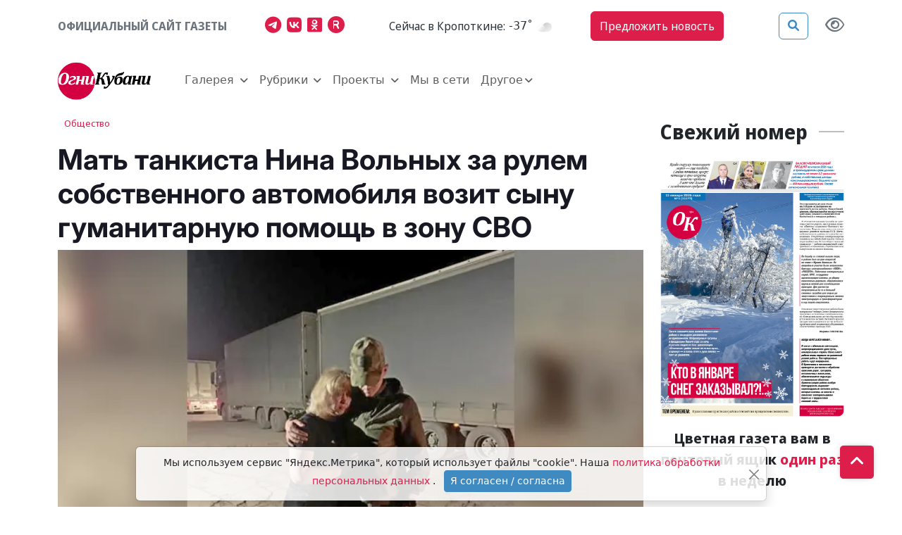

--- FILE ---
content_type: text/html; charset=utf-8
request_url: https://ognikubani.ru/news/80214/
body_size: 57001
content:
<!doctype html><html lang="ru"><head><meta charset="utf-8"><meta name="viewport" content="width=device-width, initial-scale=1"><link rel="shortcut icon" href="/static/img/favicon.png?384" type="image/png"><link rel="icon" type="image/png" sizes="120x120" href="/static/img/favicon-120x120.png?384"><link rel="icon" href="/static/img/favicon.ico?384" type="image/vnd.microsoft.icon"><link href="/static/css/bootstrap.5.2.3.min.css?384" rel="stylesheet" type="text/css"><link href="/static/css/fa.6.1.1.all.min.css?384" rel="stylesheet" type="text/css"><link href="/static/css/jquery.fancybox.min.css?384" rel="stylesheet" type="text/css"><link href="/static/css/common.css?384" rel="stylesheet" type="text/css"><link href="/static/css/theme.css?384" rel="stylesheet" type="text/css"><meta name="description" content=". ..." /><meta property="og:url"content="https://ognikubani.ru/news/80214/"/><meta property="og:title"content="Мать танкиста Нина Вольных за рулем собственного автомобиля возит сыну гуманитарную помощь в зону СВО"/><meta property="og:description"content=". ..."/><meta property="og:locale:content"content="ru_RU"/><meta property="og:type"content="article"/><meta property="og:site_name"content="Огни Кубани"/><meta property="og:updated_time"content="2023-11-24T07:05:36.153603+00:00"/><meta property="article:modified_time"content="2023-11-24T07:05:36.153603+00:00"/><meta property="article:published_time"content="2023-11-24T06:57:07+00:00"/><meta property="og:image"content="https://ognikubani.ru/media/cached/54/76/54760c3be963d861e1cb2982ab53969b.webp"/><meta property="og:image:alt"content="&lt;p&gt;&lt;strong&gt;...Нина Вольных рассказала об этом эпизоде вскользь, но картинка не выходит из головы: в тамбуре последнего вагона взволнованно курит солдат,"/><meta property="twitter:card"content="summary_large_image"/><meta property="twitter:image"content="https://ognikubani.ru/media/cached/54/76/54760c3be963d861e1cb2982ab53969b.webp"/><title>Мать танкиста Нина Вольных за рулем собственного автомобиля возит сыну гуманитарную помощь в зону СВО - Огни Кубани</title><link rel="canonical" href="https://ognikubani.ru/news/80214/" /><style></style></head><body class="bg"><div class="d-flex justify-content-center banner-container top" data-banner-label="top"></div><div class="modal fade" id="advert_popup" tabindex="-1" role="dialog" aria-hidden="true"><div class="modal-dialog" role="document"><div class="modal-content white"><div class="modal-header"><h5 class="modal-title">Реклама</h5><button type="button" class="btn-close" data-bs-dismiss="modal" aria-label="Close"></button></div><div class="modal-body"><div class="row h-100"><div class="d-flex justify-content-center banner-container popup" data-banner-label="popup"></div></div></div></div></div></div><nav class="main-menu sticky-top"><div class="navbar-top"><div class="container"><ul class="nav justify-content-between align-items-center py-3"><li class="nav-item block-header text-muted ff-text-header me-2 me-md-0">Официальный сайт газеты</li><li class="nav-item d-none d-md-inline"><a href="https://t.me/ognikubani" class="color_telegram px-0" aria-label="Наш телеграмм канал"><i class="fab fa-telegram-plane fs-4 color-sourse me-2"></i></a><a href="https://vk.com/ognikubani" class="color_vk px-0" aria-label="Наша группа в VK"><i class="fab fa-vk fs-4 color-sourse me-2"></i></a><a href="https://ok.ru/o.gazetakavkazskyrayon" class="color_odnoklassniki px-0" aria-label="Мы в Одноклассниках"><i class="fab fa-odnoklassniki-square fs-4 color-sourse me-2"></i></a><a href="https://rutube.ru/channel/24805167/" class="color_rutube px-0" aria-label="Мы на Рутубе"><i class="fa-solid fa-registered fs-4 color-sourse me-2"></i></a></li><li class="nav-item weather d-none d-lg-flex align-items-center other-element"><span class="ff-text-header text -header fst-italic">Cейчас в Кропоткине:</span>&nbsp;<span id="weather_component" class="ff-text-header px-0 fst-italic"></span></li><li class="nav-item d-none d-md-inline"><a href="#" data-bs-toggle="modal" data-bs-target="#feedback_form" class="btn ms-btn-secondary rounded-2 ff-text-header py-2 me-4">Предложить новость</a></li><li class="nav-item other-element justify-content-end d-flex align-items-center"><button type="button" class="btn ms-btn-primary reverse me-4" data-bs-toggle="modal" data-bs-target="#search_modal" data-placement="right" title="Поиск"><i class="fas fa-search"></i></button><a href="#" id="specialButton" class="view text-secondary" title="Версия сайта для слабовидящих"><i class="fa-regular fa-eye fs-4 text-secondary" alt="Версия сайта для слабовидящих"></i></a></li></ul><p class="d-block d-md-none"><a href="#" data-bs-toggle="modal" data-bs-target="#feedback_form" class="btn ms-btn-primary rounded-2 ff-text-header py-2 w-100">Предложить новость</a></p></div></div><nav class="navbar navbar-expand-xl"><div class="container"><a href="/" class="navbar-brand me-2 me-sm-5"><img class="img-fluid main-logo" src="/static/img/ognikubani.webp" alt="Огни Кубани – Новости Кропоткина"/></a><button class="navbar-toggler border-0" type="button" data-bs-toggle="offcanvas" data-bs-target="#offcanvasNavbar" aria-controls="offcanvasNavbar"><i class="fa-solid fa-bars fs-4"></i></button><div class="offcanvas offcanvas-end p-3 p-sm-4 p-xl-0" tabindex="-1" id="offcanvasNavbar" aria-labelledby="offcanvasNavbarLabel"><div class="offcanvas-header"><button type="button" class="btn-close" data-bs-dismiss="offcanvas" aria-label="Close"></button></div><div class="offcanvas-body"><ul class="navbar-nav align-items-xl-center flex-wrap"><li class="nav-item me-xl-3 dropdown my_dropdown align-items-center d-none d-xl-flex "><a class="nav-link px-0 dropdown-toggle outline-none" href="/news/category/galereya/"role="button" data-bs-toggle="dropdown" aria-expanded="false"  aria-current="page">
                                    Галерея
                                </a><ul class="dropdown-menu px-4 pt-3"><li class="cat_menu d-flex"><a class="dropdown-item text-wrap text-header pb-2 px-0 pt-0 tag" href="/news/category/foto/">Фото</a></li><li class="cat_menu d-flex"><a class="dropdown-item text-wrap text-header pb-2 px-0 pt-0 tag" href="/news/category/video/">Видео</a></li></ul></li><li class="nav-item d-flex d-xl-none flex-column justify-content-center"><p class="d-flex align-items-center mb-0"><a class="nav-link px-0 tag as-menu"  data-bs-toggle="collapse" href="#collapseCategorygalereya" role="button" aria-expanded="false" aria-controls="collapseCategorygalereya">
                                        Галерея
                                        <i class="fa-solid fa-chevron-down"></i></a></p><div class="collapse dropdown_collapse px-4" id="collapseCategorygalereya"><ul class="list-group list-group-flush"><li class="cat_menu list-group-item px-0 bg-transparent border-0"><a class="text-header pb-2 px-0 pt-0 tag" href="/news/category/foto/">
                                                Фото
                                                </a></li><li class="cat_menu list-group-item px-0 bg-transparent border-0"><a class="text-header pb-2 px-0 pt-0 tag" href="/news/category/video/">
                                                Видео
                                                </a></li></ul></div></li><li class="nav-item me-xl-3 dropdown my_dropdown align-items-center d-none d-xl-flex "><a class="nav-link px-0 dropdown-toggle outline-none" href="/news/category/rubriki_aki/"role="button" data-bs-toggle="dropdown" aria-expanded="false"  aria-current="page">
                                    Рубрики
                                </a><ul class="dropdown-menu px-4 pt-3"><li class="cat_menu d-flex"><a class="dropdown-item text-wrap text-header pb-2 px-0 pt-0 tag" href="/news/category/politic/">Власть</a></li><li class="cat_menu d-flex"><a class="dropdown-item text-wrap text-header pb-2 px-0 pt-0 tag" href="/news/category/proizvodstvo_vzq/">Производство</a></li><li class="cat_menu d-flex"><a class="dropdown-item text-wrap text-header pb-2 px-0 pt-0 tag" href="/news/category/selskoe-hozjajstvo/">Сельское хозяйство</a></li><li class="cat_menu d-flex"><a class="dropdown-item text-wrap text-header pb-2 px-0 pt-0 tag" href="/news/category/pravo/">Правопорядок</a></li><li class="cat_menu d-flex"><a class="dropdown-item text-wrap text-header pb-2 px-0 pt-0 tag" href="/news/category/obshestvo/">Общество</a></li><li class="cat_menu d-flex"><a class="dropdown-item text-wrap text-header pb-2 px-0 pt-0 tag" href="/news/category/obrazovanie_0cp/">Образование</a></li><li class="cat_menu d-flex"><a class="dropdown-item text-wrap text-header pb-2 px-0 pt-0 tag" href="/news/category/zdorove/">Здоровье</a></li><li class="cat_menu d-flex"><a class="dropdown-item text-wrap text-header pb-2 px-0 pt-0 tag" href="/news/category/kultura/">Культура</a></li><li class="cat_menu d-flex"><a class="dropdown-item text-wrap text-header pb-2 px-0 pt-0 tag" href="/news/category/sport/">Спорт</a></li></ul></li><li class="nav-item d-flex d-xl-none flex-column justify-content-center"><p class="d-flex align-items-center mb-0"><a class="nav-link px-0 tag as-menu"  data-bs-toggle="collapse" href="#collapseCategoryrubriki_aki" role="button" aria-expanded="false" aria-controls="collapseCategoryrubriki_aki">
                                        Рубрики
                                        <i class="fa-solid fa-chevron-down"></i></a></p><div class="collapse dropdown_collapse px-4" id="collapseCategoryrubriki_aki"><ul class="list-group list-group-flush"><li class="cat_menu list-group-item px-0 bg-transparent border-0"><a class="text-header pb-2 px-0 pt-0 tag" href="/news/category/politic/">
                                                Власть
                                                </a></li><li class="cat_menu list-group-item px-0 bg-transparent border-0"><a class="text-header pb-2 px-0 pt-0 tag" href="/news/category/proizvodstvo_vzq/">
                                                Производство
                                                </a></li><li class="cat_menu list-group-item px-0 bg-transparent border-0"><a class="text-header pb-2 px-0 pt-0 tag" href="/news/category/selskoe-hozjajstvo/">
                                                Сельское хозяйство
                                                </a></li><li class="cat_menu list-group-item px-0 bg-transparent border-0"><a class="text-header pb-2 px-0 pt-0 tag" href="/news/category/pravo/">
                                                Правопорядок
                                                </a></li><li class="cat_menu list-group-item px-0 bg-transparent border-0"><a class="text-header pb-2 px-0 pt-0 tag" href="/news/category/obshestvo/">
                                                Общество
                                                </a></li><li class="cat_menu list-group-item px-0 bg-transparent border-0"><a class="text-header pb-2 px-0 pt-0 tag" href="/news/category/obrazovanie_0cp/">
                                                Образование
                                                </a></li><li class="cat_menu list-group-item px-0 bg-transparent border-0"><a class="text-header pb-2 px-0 pt-0 tag" href="/news/category/zdorove/">
                                                Здоровье
                                                </a></li><li class="cat_menu list-group-item px-0 bg-transparent border-0"><a class="text-header pb-2 px-0 pt-0 tag" href="/news/category/kultura/">
                                                Культура
                                                </a></li><li class="cat_menu list-group-item px-0 bg-transparent border-0"><a class="text-header pb-2 px-0 pt-0 tag" href="/news/category/sport/">
                                                Спорт
                                                </a></li></ul></div></li><li class="nav-item me-xl-3 dropdown my_dropdown align-items-center d-none d-xl-flex "><a class="nav-link px-0 dropdown-toggle outline-none" href="/news/category/project/"role="button" data-bs-toggle="dropdown" aria-expanded="false"  aria-current="page">
                                    Проекты
                                </a><ul class="dropdown-menu px-4 pt-3"><li class="cat_menu d-flex"><a class="dropdown-item text-wrap text-header pb-2 px-0 pt-0 tag" href="/news/category/istoriya-ot-gali-migunovoy/">История от Гали Мигуновой</a></li><li class="cat_menu d-flex"><a class="dropdown-item text-wrap text-header pb-2 px-0 pt-0 tag" href="/news/category/lyudi-z-elektronnaya-kniga/">«Люди Z»</a></li><li class="cat_menu d-flex"><a class="dropdown-item text-wrap text-header pb-2 px-0 pt-0 tag" href="/news/category/blondinka-za-rulem/">Блондинка за рулем</a></li><li class="cat_menu d-flex"><a class="dropdown-item text-wrap text-header pb-2 px-0 pt-0 tag" href="/news/category/boevaya-slava-otechestva/">Боевая слава Отечества</a></li><li class="cat_menu d-flex"><a class="dropdown-item text-wrap text-header pb-2 px-0 pt-0 tag" href="/news/category/mnogodetnyy-rayon/">Многодетный район</a></li><li class="cat_menu d-flex"><a class="dropdown-item text-wrap text-header pb-2 px-0 pt-0 tag" href="/news/category/esti-li-zhizni-posle-pensii/">Есть ли жизнь после пенсии</a></li><li class="cat_menu d-flex"><a class="dropdown-item text-wrap text-header pb-2 px-0 pt-0 tag" href="/news/category/kak-eto-bylo/">Как это было</a></li><li class="cat_menu d-flex"><a class="dropdown-item text-wrap text-header pb-2 px-0 pt-0 tag" href="/news/category/moya-hata-s-krayu/">Моя хата с краю</a></li></ul></li><li class="nav-item d-flex d-xl-none flex-column justify-content-center"><p class="d-flex align-items-center mb-0"><a class="nav-link px-0 tag as-menu"  data-bs-toggle="collapse" href="#collapseCategoryproject" role="button" aria-expanded="false" aria-controls="collapseCategoryproject">
                                        Проекты
                                        <i class="fa-solid fa-chevron-down"></i></a></p><div class="collapse dropdown_collapse px-4" id="collapseCategoryproject"><ul class="list-group list-group-flush"><li class="cat_menu list-group-item px-0 bg-transparent border-0"><a class="text-header pb-2 px-0 pt-0 tag" href="/news/category/istoriya-ot-gali-migunovoy/">
                                                История от Гали Мигуновой
                                                </a></li><li class="cat_menu list-group-item px-0 bg-transparent border-0"><a class="text-header pb-2 px-0 pt-0 tag" href="/news/category/lyudi-z-elektronnaya-kniga/">
                                                «Люди Z»
                                                </a></li><li class="cat_menu list-group-item px-0 bg-transparent border-0"><a class="text-header pb-2 px-0 pt-0 tag" href="/news/category/blondinka-za-rulem/">
                                                Блондинка за рулем
                                                </a></li><li class="cat_menu list-group-item px-0 bg-transparent border-0"><a class="text-header pb-2 px-0 pt-0 tag" href="/news/category/boevaya-slava-otechestva/">
                                                Боевая слава Отечества
                                                </a></li><li class="cat_menu list-group-item px-0 bg-transparent border-0"><a class="text-header pb-2 px-0 pt-0 tag" href="/news/category/mnogodetnyy-rayon/">
                                                Многодетный район
                                                </a></li><li class="cat_menu list-group-item px-0 bg-transparent border-0"><a class="text-header pb-2 px-0 pt-0 tag" href="/news/category/esti-li-zhizni-posle-pensii/">
                                                Есть ли жизнь после пенсии
                                                </a></li><li class="cat_menu list-group-item px-0 bg-transparent border-0"><a class="text-header pb-2 px-0 pt-0 tag" href="/news/category/kak-eto-bylo/">
                                                Как это было
                                                </a></li><li class="cat_menu list-group-item px-0 bg-transparent border-0"><a class="text-header pb-2 px-0 pt-0 tag" href="/news/category/moya-hata-s-krayu/">
                                                Моя хата с краю
                                                </a></li></ul></div></li><li class="nav-item me-xl-3 d-flex align-items-center"><a class="nav-link px-0" href="/news/category/seti/" aria-current="page">
                                    Мы в сети
                                </a></li><li class="nav-item dropdown my_dropdown flex-column align-items-center d-none d-xl-flex"><a class="nav-link dropdown-toggle outline-none px-0" href="#" role="button" data-bs-toggle="dropdown" aria-expanded="false">Другое</a><ul class="dropdown-menu pt-3"><li><a class="dropdown-item text-header pb-2 px-0 pt-0" href="/spravochnik">Справочник</a></li><li><a class="dropdown-item text-header pb-2 px-0 pt-0" href="/reklama">Реклама</a></li><li><a class="dropdown-item text-header pb-2 px-0 pt-0" href="/history">О газете</a></li><li><a class="dropdown-item text-header pb-2 px-0 pt-0" href="/team">Контакты</a></li></ul></li><li class="nav-item d-flex d-xl-none flex-column align-xl-items-center"><a class="nav-link px-0" data-bs-toggle="collapse" href="#collapseOther" role="button" aria-expanded="false" aria-controls="collapseOther">Другое <i class="fa-solid fa-chevron-down"></i></a><div class="collapse dropdown_collapse px-4" id="collapseOther"><ul class="list-group list-group-flush"><li class="list-group-item px-0 bg-transparent border-0"><a class="text-header pb-2 px-0 pt-0" href="/spravochnik">Справочник</a></li><li class="list-group-item px-0 bg-transparent border-0"><a class="text-header pb-2 px-0 pt-0" href="/reklama">Реклама</a></li><li class="list-group-item px-0 bg-transparent border-0"><a class="text-header pb-2 px-0 pt-0" href="/history">О газете</a></li><li class="list-group-item px-0 bg-transparent border-0"><a class="text-header pb-2 px-0 pt-0" href="/team">Контакты</a></li></ul></div></li><p class="d-flex d-xl-none justify-content-xl-center py-2 my-1"><a href="https://t.me/ognikubani" class="color_telegram px-0" aria-label="Наш телеграмм канал"><i class="fab fa-telegram-plane fs-1 color-sourse me-3"></i></a><a href="https://vk.com/ognikubani" class="color_vk px-0" aria-label="Наша группа в VK"><i class="fab fa-vk fs-1 color-sourse me-3"></i></a><a href="https://ok.ru/o.gazetakavkazskyrayon" class="color_odnoklassniki px-0" aria-label="Мы в Одноклассниках"><i class="fab fa-odnoklassniki-square fs-1 color-sourse me-3"></i></a><a href="https://rutube.ru/channel/24805167/" class="color_rutube px-0" aria-label="Мы на Рутубе"><i class="fa-solid fa-registered fs-1 color-sourse me-3"></i></a></p></ul></div></div></div></nav></nav><div class="modal fade" tabindex="-1" id="feedback_form" role="dialog" aria-labelledby="feedbackModal" aria-hidden="true"><div class="modal-dialog" role="document"><div class="modal-content white"><div class="modal-header"><h5 class="modal-title ff-block-header text-danger">Предложить новость</h5><button type="button" class="btn-close" data-bs-dismiss="modal" aria-label="Close"></button></div><div class="modal-body"><form class="needs-validation form-feedback"><input type="hidden" name="csrfmiddlewaretoken" value="2gXFj3h3bFfGuTbjeVGXfaFQGo5bQKj9MnSnwtUiDcV3hGgriECT9YTcnUzi79GM"><div></div><div class="form-group mb-3"><label class="mb-2" for="id_f_short_name">Имя:</label><input type="text" name="name" class="form-control" id="id_f_short_name"  placeholder="Введите ваше имя здесь" autocomplete="name" required><div class="invalid-feedback">Заполните данное поле корректно</div><div class="valid-feedback"></div></div><div class="form-group mb-3"><label class="mb-2" for="id_f_short_email">E-mail:</label><input type="email" name="email" class="form-control" id="id_f_short_email" placeholder="example@site.com" autocomplete="email" required><div class="invalid-feedback">Заполните данное поле корректно</div><div class="valid-feedback"></div></div><div class="form-group mb-3"><label class="mb-2" for="id_f_short_phone">Номер телефона:</label><input type="tel" name="phone" class="form-control" id="id_f_short_phone" placeholder="+7 999 999 99 99" autocomplete="tel"><div class="invalid-feedback">Заполните данное поле корректно</div><div class="valid-feedback"></div></div><div class="form-group mb-3"><label for="id_f_short_text" class="form-label">Ваше сообщение:</label><textarea name="comment" type="text" class="form-control" id="id_f_short_text" rows="5" required></textarea><div class="invalid-feedback">Заполните данное поле корректно</div></div><div class="form-check"><input class="form-check-input" type="checkbox" id="id_agree1" name="agree" required><label class="form-check-label small text-muted" for="id_agree1">Я согласен(а) на обработку персональных данных, в соответствии с ФЗ №152-ФЗ «О ПЕРСОНАЛЬНЫХ ДАННЫХ» от 27 июля 2006г.
                            <a href="/politika-konfidencialnosti/">Политика конфиденциальности</a></label><div class="invalid-feedback">Вы должны дать своё согласие на обработку персональных данных</div></div><input type="hidden" name="type" value="news"><div class="modal-footer"><button class="btn ms-btn-primary rounded-2 ms-2" type="submit">Отправить</button><button class="btn ms-btn-outline-secondary rounded-2" type="button" data-dismiss="modal" data-bs-dismiss="modal">Отмена</button></div></form></div></div></div></div><div class="modal search fade" id="search_modal" tabindex="-1" aria-labelledby="search_modalLabel" aria-hidden="true"><div class="modal-dialog"><div class="modal-content"><div class="modal-header"><form action="/search/"><div class="input-group"><input type="search" class="form-control search_field p-0" placeholder="Поиск"  value="" name="q"><span class="input-group-text"><button class="search_btn p-0" type="submit"><i class="fas fa-search"></i></button></span></div></form></div></div></div></div><script>
    document.querySelector("img").onerror = function(){
        let fallbacks = JSON.parse(this.dataset.fallbacks);
        let index = this.dataset.index || 0;
        if(index >= fallbacks.length) return;
        let next = fallbacks[index];
        this.src = next;
        index++;
        this.dataset.index = index;
    };
</script><div class="container"><div class="row"><main class="col-12 col-lg-9 "><div class="sticky-top"><article class="news_xl item pt-2   news news" title="Мать танкиста Нина Вольных за рулем собственного автомобиля возит сыну гуманитарную помощь в зону СВО" itemscope itemtype="https://schema.org/NewsArticle"><span class="px-2 py-2 ff-text-header rounded-1 mb-2 subcategory"><a class="" href="/news/category/obshestvo/">Общество </a></span><h1 class="ff-text-header text-header ff-headline headline fw-bold mt-3 news news" itemprop="headline"><aside class="d-flex flex-wrap align-items-center news-icons"></aside>
        Мать танкиста Нина Вольных за рулем собственного автомобиля возит сыну гуманитарную помощь в зону СВО
        




    </h1><figure class="mb-0 position-relative"><a href="/media/gallery/picture/a1/da/d2/a1dad2d5082dc39f5ff23ea1dc2eff621ca18c15.webp"  ><img src="/media/cached/38/26/38263d9337e1c2312dcbdf49d39a5051.webp" itemprop="image"  content="/media/cached/38/26/38263d9337e1c2312dcbdf49d39a5051.webp" class="d-block w-100 img-fluid item_img"  
                    alt="IMG_4581"  width="740" height="528" /></a><figcaption class="img-description">.</figcaption></figure><aside class="d-flex align-items-center flex-wrap my-4 justify-content-between"><div class="author d-flex align-items-center me-3"><address class="user_lg d-flex align-items-center mb-0 me-2" itemprop="author" itemscope itemtype="https://schema.org/Person"><img src="/media/cached/55/70/55704a65ac1065a3f641b938dc579203.webp" width="24" height="24" class="img-fluid rounded-circle img-avatar" itemprop="image"><h2 class="mb-1 fs-4" itemprop="name">
            &nbsp;<a href="/author/shigina-yuliya/" class="ff-text-header text-header text-black-50" itemprop="url"><span class="name" itemprop="name">Юлия Шигина</span></a></h2></address></div><time class="published date ff-text-header me-3" datetime="2023-11-24" itemprop="datePublished"><i class="fa-regular fa-clock"></i>&nbsp;24 ноября 2023, 09:57</time><span class="ff-text-header view"><i class="fa-regular fa-eye"></i>&nbsp;3</span></aside><div class="article-body" itemprop="articleBody"><p><strong>...Нина Вольных рассказала об этом эпизоде вскользь, но картинка не выходит из головы: в тамбуре последнего вагона взволнованно курит солдат, а его мать мчится на автомобиле вдоль путей по проселочной дороге и старается поймать взгляд сына.</strong></p><p>Они встретятся и обнимутся на следующей станции. Два деда, тоже офицеры, спросят у внука об обстановке на фронте, скажут напутственные слова, а мама будет смотреть на своего Вовку и примечать — похудел…</p><p>Мы не могли встретиться с Ниной несколько недель. Мать только что вернулась из очередной поездки к сыну в зону спецоперации. Доставляла гуманитарную помощь. Загрузила полную «Газель», часть вещей собрала семья и друзья. Генератор, медикаменты, продукты и воду передали из администрации района. </p><h2>ЖИЗНЬ ОТ ГАЛОЧКИ ДО ГАЛОЧКИ</h2><p>После возвращения Нина пару раз просила отложить нашу беседу: «<em>Сын два дня на связь не выходит. Не до интервью, поймите</em>». Она предупредила: о Владимире многое нельзя говорить, ВСУшники охотятся за танкистами, отслеживают информацию о семьях в интернете.</p><p>— <em>Мне уже звонили. Назвали, как зовут сына, рассказали в подробностях, что они сделают с ним и со мной… И про кишки, и про все такое. Вовка пробил номер телефона. Сказал, успокойся, это хохлы, Украина,</em> — но <strong>Нине</strong> страшно не за себя. </p><p>Статья будет не о сыне, а о Матери. Пока идет спецоперация, ее удел — ждать и надеяться. Жизнь подчинена значку в ватсапе: одна галочка — значит сын не на связи… </p><p>— <em>Когда сын не выходит на связь, зажигаю свечу и молюсь. Я никогда так не молилась, как в эти два года. Могу простоять на коленях всю ночь. Я даже прожгла свечой полку, где стоят иконы.</em></p><p>Чуть легче становится, когда на мобильном я вижу две галочки, значит, связь есть, а когда они становятся синими — я самая счастливая.</p><p>Старший сын родился в семье Вольных в гарнизоне, в глуши Забайкалья в канун Нового года, когда вокруг — чисто поле, а за окном 49 градусов мороза. Отец — офицер, воспитывал Вовку в строгости, учил быть мужчиной и не обижать слабых. Десять лет назад жена и дети его похоронили. </p><p>После девятого класса юноша пошел в суворовцы, а окончив училище, поступил в военный ВУЗ. С детства мечтал управлять танком.</p><p>— <em>Когда нам с дочкой становится тоскливо, мы достаем коробку с детскими поделками Вовки. Все его рисунки посвящены танкам — ни одного с самолетом или машинкой. Наверное, это было предначертано с детства,</em> — рассказывает <strong>Нина.</strong></p><h2>«СКАЖИТЕ, ВОВА ЖИВОЙ»</h2><p>Сын — кадровый офицер, в свои 27 лет он уже командир танковой роты, с первых дней участвует в спецоперации. В феврале 2022 его перебросили из Уссурийска к границе с Украиной. Месяц от него не было никаких вестей. Когда рядом опасность, мамино воображение превращается в отпетого садиста и подкидывает самые страшные сценарии. Несколько недель она жила и не жила. Однажды Нина выходила из супермаркета, когда ей позвонили и представились по-военному... Она не дослушала, упала в обморок. Прохожая девушка взяла трубку, мужской голос передал: «Скажите, Вова живой». Мать пришла в себя, и ей объяснили, как можно связаться с сыном. </p><p>В мае 22-го года его танк подбили, Владимир получил контузию. Тогда Нина помчалась к нему в первый раз. У младшей дочки, Кристины начинались каникулы, и она тоже с мамой отправилась в дорогу на семейном автомобиле. Расположение воинской части тогда находилось в Белгородской области. За один день мама закупила продукты, наготовила любимые блюда сына. Нина вспоминает ту странную встречу:</p><p>— <em>Мы приехали на место в пять часов утра. Он вышел к нам, я глянула — худой! Я к нему, а он — от меня. Я снова к нему — он опять от меня... Я не понимала, что происходит. Сын, да и остальные ребята были в шоковом состоянии.</em></p><p>Молодым мужчинам, военным людям мирного времени, предстояло принять новую реальность, наполненную настоящими, а не учебными жестокостью и угрозой смерти. Когда мама угощала его домашними блюдами, сын рвался поделиться с товарищами. </p><p>Первое время на фронт ребята просили привозить еду. Теперь они научились жить в этой системе, воевать и все чаще обращаются с просьбами о техническом оснащении.</p><h2>БРАТСТВО СИЛЬНЫХ</h2><p>Только в этом году Нина пять раз ездила к сыну. Весной ее путь пролегал через только что освобожденный Мариуполь. Она ехала по изувеченному мертвому городу, призраку прошлого мирного времени, и казалось, он уже не воскреснет.</p><p>— <em>Я будто попала в другую цивилизацию. Ни одного целого дома. Одно большое здание, как дом №2 у нас в микрорайоне, напополам разделен взрывом. Стоит диван, кровать, а стен нет. Я ехала и плакала. Город пустой — светофоры не работают, людей, машин, связи тоже нет. Завод «Азовсталь» разрушен. Куда ехать? Встретила старичка на велосипеде, он указал правильную дорогу.</em></p><p>В крайнюю поездку Нине несколько часов пришлось ждать сына, пока он, как объяснили другие танкисты, «работает». Ее провели в небольшой дом. От женского взгляда беспорядок бы не ускользнул, но там все блестело и вещи были на своих местах. Нина поразилась:</p><p><em>— Я спросила у ребят, кто у вас чистоту наводит? А они мне — мы сами. Я, честно говоря, не поверила. Ребята сказали, что за бытом солдат следит командир и заставляет сохранять порядок. Я говорю: «Дай Бог здоровья вашему командиру. Кто он?» А они мне: «Вообще-то, это ваш сын». Тогда я поняла, что мой ребенок вырос. Я увидела, какое братство среди бойцов, как они стоят друг за друга, и мне стало спокойнее.</em></p><h2>ИЗ ДОМА С ЛЮБОВЬЮ</h2><p>В зону СВО отправляется много караванов с гуманитаркой. Родные передают именные посылки бойцам, подразделениям, но Нина твердо заявила:</p><p>— <em>У меня так не будет! В любой ситуации я должна видеть своего ребенка, его глаза. Была б я птицей, полетела бы туда. Мне не страшно ехать. Вова — командир танковой роты, и не назначит мне место встречи, где будет опасно. Он дает добро — я еду.</em></p><p>Сын не думает о возвращении — говорит, ребят не брошу. Первое время Нина сама рвалась к нему, на фронт: постирать, приготовить еду, помочь. Владимир резко пресек все разговоры о том, чтобы оставить дом:</p><p><em>— Хватит того, что я здесь за всю нашу семью. Тема закрыта, у тебя несовершеннолетний ребенок.</em></p><p>12-летняя Кристина поддерживает маму. Нина и не подозревала, какая сильная у нее девочка. В самые тяжкие минуты, она успокаивает маму: «<em>С Вовкой все хорошо, вытри слезы</em>». </p><p>Собирать в поездку помогают друзья, родные, волонтеры группы «КропоткинZOVет», школа №44, где учился Владимир, большой груз передали из районной администрации. Несмотря на все тяготы, она считает себя счастливым человеком:</p><p><em>— У меня было прекрасное детство, замечательные родители, любящий муж, у меня чудесные дети. Я счастливый человек.</em></p><p>Ее часто спрашивают, гордится ли она сыном. Она не знает что ответить. Гордится? Скорее испытывает дикий ужас за него. Но не тот, что леденит и сковывает, а который гонит вперед. Гордиться она будет позже, когда сын вернется домой.</p></div><div class="mb-3 text-center"><span class="emobar fs-13" data-item-id="80214"></span></div><aside class="promo-old-school mb-4 d-flex justify-content-center align-items-center bg-light px-3 px-sm-0 text-center text-sm-start"><img src='/static/img/rutube.svg' class='img-fuid me-sm-2' alt='' style='max-width:2.5rem'>&nbsp;<p class='mb-0'><span class='text-uppercase text-dark fw-bold fs-6'> Следите за нами в&nbsp;<a class='article-insert-promo-link color_rutube' href='https://rutube.ru/channel/24805167/' target='_blank'>RUTUBE</a></span><br><span class='text-secondary fs-14 d-none d-lg-inline'>Только актуальные новости и события в наших соц сетях</span></p></aside><style>
    .promo-old-school {
        animation-name: c;
        animation-duration: 1s;
        animation-timing-function: ease-in-out;
        transform-origin: 0 0;
    }
    
    
    .promo-old-school a:hover{
        color: #488ecc;
    }
    
    .promo-old-school .ani {
        margin: 0 .3rem 0 0;
        animation-delay: 3s;
        animation-duration: 1s;
    }
</style><footer class="d-sm-flex blog-post justify-content-between mb-4"><aside class="social d-flex mb-4 mb-sm-0"><a href="https://connect.ok.ru/offer?url=https://ognikubani.ru/news/80214/"
rel="nofollow" target="_blank"><span class="fa-stack d-md-block  fs-6"><i class="color_odnoklassniki fa-solid fa-square fa-stack-2x"></i><i class="fab fa-odnoklassniki fa-stack-1x fa-inverse"></i></span></a><a href="http://vkontakte.ru/share.php?url=https://ognikubani.ru/news/80214/" rel="nofollow" target="_blank"><span class="fa-stack d-md-block fs-6"><i class="color_vk fa-solid fa-square fa-stack-2x"></i><i class="fab fa-vk fa-stack-1x fa-inverse"></i></span></a><a href="https://telegram.me/share/url?text=Мать танкиста Нина Вольных за рулем собственного автомобиля возит сыну гуманитарную помощь в зону СВО&url=https://ognikubani.ru/news/80214/"
    rel="nofollow" target="_blank"><span class="fa-stack d-md-block fs-6"><i class="color_telegram fa-solid fa-square fa-stack-2x"></i><i class="fab fa-telegram-plane fa-stack-1x fa-inverse"></i></span></a></aside></footer></article><aside class="d-flex justify-content-center banner-container main" data-banner-label="main" data-class="mt-3"></aside></div></main><aside class="col-12 col-lg-3 "><div class=""><h2 class="d-flex align-items-center mt-3"><span class="ff-block-header fs-3 fw-bold me-3">Свежий номер</span><span class="divider"></span></h2><div class="row"><div class="col-12"><aside class="d-flex justify-content-center banner-container gazeta" data-banner-label="gazeta" data-class="mt-3"></aside></div></div></div></aside></div></div><!--noindex--><a class="gotop btn ms-btn-secondary" href="#"><i class="fa-solid fa-angle-up mb-2"></i></a><footer class="py-5 bg-dark mt-4"><div class="container"><div class="row"><div class="col-12 col-lg-4"><h4 class="ff-block-header fw-bold text-white">Контакты</h4><ul class="list-group list-group-flush contacts"><li class="list-group-item"><p>Сетевое издание официальный сайт газеты «Огни Кубани» зарегистрировано Федеральной службой по надзору в сфере связи, информационных технологий и массовых коммуникаций (Роскомнадзор). Регистрационный номер Эл № ФС77-67587 от 10 ноября 2016 г.</p><p><strong>Главный редактор:</strong> Смирнова Марина Александровна</p><p><strong>Учредитель:</strong> ООО Редакция газеты «Огни Кубани»</p><p><strong>Адрес:</strong> г. Кропоткин, ул. Красная 131</p><p class='fs-4 ff-block-header fw-bold'>16+</p></li><li class="list-group-item d-flex align-items-center align-content-center"><i class="fa-solid fa-square-phone fs-5 me-1"></i>&nbsp;<a href="tel:88613872375" class="ff-text-header">8 (86138) 7-23-75</a></li><li class="list-group-item d-flex align-items-center align-content-center"><i class="fa-solid fa-envelope fs-5 me-1"></i>&nbsp;<a href="mailto:ogni131kubani@yandex.ru" class="ff-text-header">ogni131kubani@yandex.ru</a></li></ul><div class="social-link text-start"><a href="https://t.me/ognikubani" target="_blank" class="color-sourse color_telegram" aria-label="Наш телеграмм канал"><i class="fab fa-telegram-plane"></i></a><a href="https://vk.com/ognikubani" target="_blank" class="color-sourse color_vk" aria-label="Наша группа в VK"><i class="fab fa-vk"></i></a><a href="https://ok.ru/o.gazetakavkazskyrayon" target="_blank" class="color-sourse color_odnoklassniki" aria-label="Мы в Одноклассниках"><i class="fab fa-odnoklassniki-square"></i></a><a href="https://rutube.ru/channel/24805167/" target="_blank" class="color-sourse color_rutube" aria-label="Мы на Рутубе"><i class="fa-solid fa-registered"></i></a></div></div><div class="col-12 col-lg-8"><div class="row justify-content-center"><div class="col-12 col-lg-4 mt-4 mt-lg-0"><h4 class="ff-block-header fw-bold text-white">Рубрики</h4><ul class="list-group list-group-flush"><li class="list-group-item"><a class="ff-text-header tag as-menu" href="/news/category/galereya/" target="_self" aria-current="page">Галерея</a></li><li class="list-group-item"><a class="ff-text-header tag as-menu" href="/news/category/rubriki_aki/" target="_self" aria-current="page">Рубрики</a></li><li class="list-group-item"><a class="ff-text-header tag as-menu" href="/news/category/project/" target="_self" aria-current="page">Проекты</a></li><li class="list-group-item"><a class="ff-text-header tag as-menu" href="/news/category/seti/" target="_self" aria-current="page">Мы в сети</a></li></ul></div><div class="col-12 col-lg-4 mt-4 mt-lg-0"><h4 class="ff-block-header fw-bold text-white">Категории</h4><ul class="list-group list-group-flush"><li class="list-group-item"><a class="" href="/team">Контакты</a></li><li class="list-group-item"><a class="" href="/legal">Конфиденциальность</a></li><li class="list-group-item"><a class="" href="/history">О газете</a></li><li class="list-group-item"><a class="" href="/podpiska-na-gazetu">Подписка на газету</a></li><li class="list-group-item"><a class="" href="/news/16376/">Покупаем новости</a></li><li class="list-group-item"><a href="#" data-bs-toggle="modal" data-bs-target="#feedback_form" aria-current="page"></a></li><li class="list-group-item"><a class="" href="/news/16377/">Реквизиты</a></li><li class="list-group-item"><a class="" href="/reklama">Реклама</a></li><li class="list-group-item"><a class="" href="/spravochnik">Справочник</a></li></ul></div><div class="col-12 col-lg-4 mt-4 mt-lg-0"><h4 class="ff-block-header fw-bold text-white">Формальности</h4><ul class="list-group list-group-flush"><li class="list-group-item"><a class="" href="/news/category/oficialinoe-opublikovanie-g-kropotkin/">Официальное опубликование (г. Кропоткин)</a></li><li class="list-group-item"><a class="" href="/news/category/oficialinoe-opublikovanie-kavkazskiy-rayon/">Официальное опубликование (Кавказский район)</a></li><li class="list-group-item"><a class="" href="/news/category/dokumenty-dlya-opublikovaniya/">Документы для опубликования</a></li></ul><div class="container-fluid main"><div class="container footer"><div class="row pt-3"><div class="col-xl-1 col-12"><a href='https://metrika.yandex.ru/stat/?id=91986305&amp;from=informer' target='_blank' rel='nofollow'><img src='https://informer.yandex.ru/informer/91986305/3_1_FFFFFFFF_EFEFEFFF_0_pageviews' style='width:88px; height:31px; border:0;' alt='Яндекс.Метрика' title='Яндекс.Метрика: данные за сегодня (просмотры, визиты и уникальные посетители)' class='ym-advanced-informer' data-cid='91986305' data-lang='ru' /></a></div></div></div></div><script async src="https://www.googletagmanager.com/gtag/js?id=GTM-PBJDK9N"></script><script>
    window.dataLayer = window.dataLayer || [];
    function gtag(){dataLayer.push(arguments);}
    gtag('js', new Date());
    gtag('config', 'GTM-PBJDK9N');
    </script><script type="text/javascript" >
    (function(m,e,t,r,i,k,a){m[i]=m[i]||function(){(m[i].a=m[i].a||[]).push(arguments)};
    m[i].l=1*new Date();k=e.createElement(t),a=e.getElementsByTagName(t)[0],k.async=1,k.src=r,a.parentNode.insertBefore(k,a)})
    (window, document, "script", "https://mc.yandex.ru/metrika/tag.js", "ym");
 
    ym(91986305, "init", {
         clickmap:true,
         trackLinks:true,
         accurateTrackBounce:true,
         webvisor:true
    });
    </script><noscript><div><img src="https://mc.yandex.ru/watch/91986305" style="position:absolute; left:-9999px;" alt="" /></div></noscript></div></div></div></div><div class="text-center"><p class="ff-text-header text-header develop mt-4 mb-0 text-muted">Сайт работает на <a href="https://MoreSMI.ru?utm_source=site_client_ognikubani" target="_blank" class="color-sourse">Интернет-Платформе для СМИ MoreSMI.ru</a></p></div></div></footer><div class="modal fade" tabindex="-1" id="feedback_form" role="dialog" aria-labelledby="feedbackModal" aria-hidden="true"><div class="modal-dialog" role="document"><div class="modal-content white"><div class="modal-header"><h5 class="modal-title ff-block-header text-danger"></h5><button type="button" class="btn-close" data-bs-dismiss="modal" aria-label="Close"></button></div><div class="modal-body"><form class="needs-validation form-feedback form-feedback"><input type="hidden" name="csrfmiddlewaretoken" value="2gXFj3h3bFfGuTbjeVGXfaFQGo5bQKj9MnSnwtUiDcV3hGgriECT9YTcnUzi79GM"><div></div><div class="form-group mb-3"><label class="mb-2" for="id_f_short_name">Имя:</label><input type="text" name="name" class="form-control" id="id_f_short_name"  placeholder="Введите ваше имя здесь" autocomplete="name" required><div class="invalid-feedback">Заполните данное поле корректно</div><div class="valid-feedback"></div></div><div class="form-group mb-3"><label class="mb-2" for="id_f_short_email">E-mail:</label><input type="email" name="email" class="form-control" id="id_f_short_email" placeholder="example@site.com" autocomplete="email" required><div class="invalid-feedback">Заполните данное поле корректно</div><div class="valid-feedback"></div></div><div class="form-group mb-3"><label class="mb-2" for="id_f_short_phone">Номер телефона:</label><input type="tel" name="phone" class="form-control" id="id_f_short_phone" placeholder="+7 999 999 99 99" autocomplete="tel"><div class="invalid-feedback">Заполните данное поле корректно</div><div class="valid-feedback"></div></div><div class="form-group mb-3"><label for="id_f_short_text" class="form-label">Ваше сообщение:</label><textarea name="comment" type="text" class="form-control" id="id_f_short_text" rows="5" required></textarea><div class="invalid-feedback">Заполните данное поле корректно</div></div><div class="form-check"><input class="form-check-input" type="checkbox" id="id_agree2" name="agree" required><label class="form-check-label small text-muted" for="id_agree2">!
                            <a href="/politika-konfidencialnosti/">Политика конфиденциальности</a></label><div class="invalid-feedback">Вы должны дать своё согласие на обработку персональных данных</div></div><input type="hidden" name="type" value="feedback"><div class="modal-footer"><button class="btn ms-btn-primary rounded-0" type="submit"></button><button class="btn ms-btn-outline-secondary rounded-0" type="button" data-dismiss="modal" data-bs-dismiss="modal">Отмена</button></div></form></div></div></div></div><div class="position-fixed top-0 start-0 end-0 d-flex justify-content-center p-4" style="z-index: -1;" ><div id="Toast" class="toast align-items-center text-white bg-primary border-0 fade hide"><div class="d-flex"><div class="toast-body">Hi!</div><button type="button" class="btn-close btn-close-white me-2 m-auto" data-bs-dismiss="toast"></button></div></div></div><script>

document.addEventListener('DOMContentLoaded', () => {})

</script><!--/noindex--><div class="position-fixed bottom-0 w-100" style="z-index:1030;"><div class="toast m-auto mb-2 show" data-bs-autohide="false" role="alert" aria-live="assertive" aria-atomic="true" style="max-width:70vw;width:unset;"><div class="d-flex"><div class="toast-body text-center ms-auto">
          Мы используем сервис &quot;Яндекс.Метрика&quot;, который использует файлы &quot;cookie&quot;. Наша 
          
            
            <a href="/legal/">политика обработки персональных данных </a>.
          
          
            <button id="save_im_ok_with_cookies" type="button" class="btn ms-btn-primary btn-sm ms-2" data-bs-dismiss="toast" onclick="setCookie('im_ok_with_cookies', '1')" aria-label="Accept">
              Я согласен / согласна
            </button></div><button type="button" class="btn-close me-2 m-auto" data-bs-dismiss="toast" aria-label="Close"></button></div></div></div><script src="/static/js/jquery-3.6.0.min.js?384"></script><script src="/static/js/jquery.fancybox.min.js?384"></script><script src="/static/js/uhpv-hover-full.min.js?384"></script><script src="/static/js/bootstrap.bundle.min.js?384"></script><script src="/static/js/axios.min.js?384"></script><script src="/static/js/vue.min.js?384"></script><script src="/static/js/custom.js?384"></script><script type="text/javascript">
	

	window.advert_callback = function advert_callback(adv_id){
		window.yaContextCb.push(()=>{
		  Ya.Context.AdvManager.render({
			renderTo: adv_id,
			blockId: adv_id
		  })
		})
	}
	
	showPopup('#advert_popup', '#advert_popup .banner-container', 'popup')
</script><script type="text/javascript">
    Vue.config.devtools = true;
	axios.defaults.xsrfCookieName = 'csrftoken'
	axios.defaults.xsrfHeaderName = 'X-CSRFTOKEN'

	let app = new Vue({
	  el: '#weather_component',
	  data: function() {
	  	return {is_loading: true, weather_temp: 0, weather_img: ''}
	  },
	  delimiters: ['[[', ']]'],
	  methods: {
	     load: function(){
            	var self = this;
				this.alt = '';
				this.weather_img = undefined;
                this.is_loading = true;
                axios.get("/api/weather/")
                .then(function (data) {
                    self.weather_temp = data.data['temperature'] !== undefined ? `${Math.round(data.data['temperature'])}˚\xa0` : '...';
                    self.alt = `Температура: ${self.weather_temp}`;
                    self.weather_img = data.data['picture'];
                    self.is_loading = false;
                })
                .catch(error => {
                    self.weather_temp = '...';
                    self.weather_img = undefined;
					self.alt = 'Температура неизвестна';
                    self.is_loading = false;
                });
	     }
	  },
	  created: function(){
            this.load();
            // setInterval(this.load, 30000);
	  },
	  template: `
				 <span class="weather justify-content-around"><div v-if="is_loading" class="atom-spinner"><div class="orbit-spinner"><div class="orbit"></div></div></div
					 <div v-else>[[weather_temp]]<img v-if="weather_img !== undefined" :src=weather_img :alt=alt /></div></span>`
	})
</script><script type="text/javascript">
	document.addEventListener('DOMContentLoaded', function() {
		const offcanvasButton = document.getElementById('offcanvasButton');
		const offcanvas = document.getElementById('offcanvasExample');
		const bsOffcanvas = offcanvas ? new bootstrap.Offcanvas(offcanvas) : null;

		if (offcanvasButton && offcanvas) {
		  offcanvasButton.addEventListener('click', function(event) {
			event.preventDefault(); // Prevent the default anchor link action
			bsOffcanvas.toggle(); // Toggle the offcanvas
		  });

			const offcanvasLinks = offcanvas.querySelectorAll('a');

			offcanvasLinks.forEach(function(link) {
			link.addEventListener('click', function(event) {
				event.preventDefault(); // Prevent the default anchor link action
				bsOffcanvas.hide(); // Close the offcanvas
				const targetId = this.getAttribute('href').substring(1); // Get the target ID
				const targetElement = document.getElementById(targetId);
				if (targetElement) {
				const navbarHeight = document.querySelector('.main-menu').offsetHeight;
				const elementPosition = targetElement.getBoundingClientRect().top + window.scrollY;
				const scrollPosition = elementPosition - navbarHeight;

				window.scrollTo({
					top: scrollPosition,
					behavior: 'smooth'
				});
				}
			});
			});
			}
	});
</script><script>
	document.addEventListener('DOMContentLoaded', function() {
		var gotopBtn = document.querySelector('.gotop');

		window.addEventListener('scroll', function() {
			if (window.pageYOffset > 100) {
				gotopBtn.style.display = 'block';
			} else {
				gotopBtn.style.display = 'none';
			}
		});

		gotopBtn.addEventListener('click', function(event) {
			event.preventDefault();
			window.scrollTo({
				top: 0,
				behavior: 'smooth'
			});
		});
	});
</script><script src="/static/js/4bf124df.js?384" async defer></script><link href="/static/css/lidrekon-special-hover.min.css?384" rel="stylesheet" type="text/css"><script src="/static/js/emobar.js?384"></script><script>
		EmoBar(config={
			csrf_token: '2gXFj3h3bFfGuTbjeVGXfaFQGo5bQKj9MnSnwtUiDcV3hGgriECT9YTcnUzi79GM',
			api_url: '/api/news_likes/',
			active_emo_class: 'emo-active',
		}).then(data=>{
			//console.log('init done, 1st data got:', data)
		})
	</script></body></html>


--- FILE ---
content_type: application/javascript; charset=utf-8
request_url: https://ognikubani.ru/static/js/emobar.js?384
body_size: 2743
content:
;(function(global){

  //// config
  const _config = {
    active_cookie_key: 'emobar_active',
    send_cookie_key: 'emobar_send',
    api_url: "emobar/",
    items_get_parameter: 'items',
    emobar_class: 'emobar',
    data_item_id_name: 'item-id',
    sync_delay: 2000,
    cookie_age: 86400, // seconds (86400s==1 day)
    active_emo_class: 'text-bg-primary',
    active_emobar_class: 'emobar-active',
  }

  //// utils
  const emptyList = []

  const isEmpty = obj => {
    if (typeof(obj) == 'undefined') {return true}
    if (typeof(obj) == 'object') {
      if (Array.isArray(obj)) {return !obj.length}
      if (obj == null) {return true}
      return !Object.keys(obj).length
    }
    if (typeof(obj) == 'string') {
      return !obj.length
    }
  }

  const snake2camel = str => {
    const parts = str.split('-')
    return parts[0]+parts.slice(1).map(i=>i[0].toUpperCase()+i.slice(1)).join('')
  }
  const dataset_item_id_k = snake2camel(_config.data_item_id_name)

  function debounce(delay, func) {
    let timer = null
    function debounced() {
      const context = this
      const args = arguments
      clearTimeout(timer)
      timer = setTimeout(() => {func.apply(context, args)}, delay)
    }
    debounced.cancel = () => {if (timer) {clearTimeout(timer)}}
    return debounced
  }

  function getCookie(key) {
    const value = document.cookie.split(key+'=')
    if (value.length == 1) {return ''}
    return value[1].split(';')[0]
  }

  function getCookieJson(key) {
    const value = getCookie(key)
    if (!value.length) {return {}}
    return JSON.parse(decodeURIComponent(value))
  }

  function setCookie(key, value, max_age=_config.cookie_age) {
    let date = new Date()
    date.setTime(date.getTime() + max_age * 1000)
    return document.cookie = `${key}=${value}; expires=${date.toUTCString()}; path=/`
  }

  function setCookieJson(key, value, max_age=_config.cookie_age) {
    return setCookie(key, encodeURIComponent(JSON.stringify(value)), max_age)
  }

  //// render funcs
  const renderEmo = (emo, emoId, clicks, active=false) => {
    const el = document.createElement('span')
    //el.classList.add('btn', 'btn-sm', 'badge', 'rounded-pill', 'me-1') // `text-bg-${active ? 'primary' : 'light'}`)
    el.classList.add('emo', 'text-nowrap', 'rounded-pill', 'me-1', 'clickable') // `text-bg-${active ? 'primary' : 'light'}`)
    if (active) {el.classList.add(_config.active_emo_class)}
    clicks = active ? clicks || 1 : clicks
    el.innerHTML = emo + (clicks ? ` ${clicks}` : '')
    el.dataset.emoId = emoId
    return el
  }

  const renderBar0 = context => barEl => {
    const {set, state, active, click} = context
    const itemId = barEl.dataset[dataset_item_id_k]
    const barData = state[itemId] || emptyList
    const activeEmo = active[itemId]
    barEl.innerHTML = ''

    set.map(emo => {
      const active = emo == activeEmo
      const clicks = (barData.find(i => i[0]==emo) || emptyList)[1] || Number(active)
      return [emo, emo, clicks, active]
    }).sort((a, b) => b[2] - a[2]).forEach(i =>
      barEl.appendChild(renderEmo(...i))
    )

    if (!barEl.classList.contains(_config.active_emobar_class)) {
      barEl.classList.add(_config.active_emobar_class)
      barEl.addEventListener('click', click)
    }
  }

  const renderAll0 = context => itemId => document.querySelectorAll(itemId ? `.${_config.emobar_class}[data-${_config.data_item_id_name}="${itemId}"]` : `.${_config.emobar_class}[data-${_config.data_item_id_name}]`).forEach(context.renderBar)

  //// state updates
  const updateState = (state, updateCommand) => {
    Object.entries(updateCommand).forEach(([itemId, changes]) => {
      if (!(itemId in state)) {state[itemId] = []}
      const itemData = state[itemId]
      changes.forEach(([emoId, delta]) => {
        const emoData = itemData.find(([emId, clicks])=>emId==emoId)
        if (delta == -1 && emoData && emoData[1]) {emoData[1]--}
        else if (delta == 1) {
          if (emoData) {emoData[1]++}
          else {itemData.push([emoId, 1])}
        }
      })
    })
  }

  const updateActive = (active, updateCommand, undo=false) => {
    Object.entries(updateCommand).forEach(([itemId, changes]) => {
      if (undo) {
        changes = changes.map(([emoId, delta]) => [emoId, -1 * delta]).reverse()
      }
      changes.forEach(([emoId, delta]) => {
        if (delta == -1) {delete active[itemId]}
        else if (delta == 1) {active[itemId] = emoId}
      })
    })
  }

  const updateAccumulated = (accumulated, updateCommand) => {
    Object.entries(updateCommand).forEach(([itemId, changes]) => {
      if (!(itemId in accumulated)) {
        accumulated[itemId] = changes
      } else {
        const new_changes = Object.entries(accumulated[itemId].concat(changes).reduce((dict, [emoId, delta]) => {
          if (!(emoId in dict)) {dict[emoId]=0}
          dict[emoId] += delta
          return dict
        }, {})).filter(([emoId, delta]) => delta)

        if (isEmpty(new_changes)) {
          delete accumulated[itemId]
        } else {
          accumulated[itemId] = new_changes
        }
      }
    })
  }

  //// events
  const click0 = context => event => {
    const {state, active, accumulated, sync, renderAll} = context
    const btnEl = event.target
    const emo = String.fromCodePoint(btnEl.innerText.codePointAt(0))
    const emoId = btnEl.dataset.emoId || emo
    const barEl = btnEl.parentNode
    const itemId = barEl.dataset[dataset_item_id_k]

    const activeEmoId = active[itemId]

    // create command rec
    const change = activeEmoId
      ? activeEmoId == emoId
        ? [[emoId, -1]]
        : [[activeEmoId, -1], [emoId, 1]]
      : [[emoId, 1]]
    const updateCommand = {[itemId]: change}

    // update active, state
    updateState(state, updateCommand)
    updateActive(active, updateCommand)

    renderAll(itemId)

    // update accumulated
    updateAccumulated(accumulated, updateCommand)

    setCookieJson(_config.active_cookie_key, active)
    setCookieJson(_config.send_cookie_key, accumulated)

    if (isEmpty(accumulated)) {
      sync.cancel()
    } else {
      sync()
    }
  }

  const sync = context => () => {
    if (!context.sync) { // INIT once
      context.sync = debounce(_config.sync_delay, sync(context))
      context.click = click0(context)
      context.renderBar = renderBar0(context)
      context.renderAll = renderAll0(context)
      // items :: [<news id>]
      context.items = Array.from(new Set(Array.from(document.querySelectorAll(`.${_config.emobar_class}[data-${_config.data_item_id_name}]`)).map(i=>i.dataset[dataset_item_id_k]))).filter(i=>Boolean(i))

      if (!context.items.length) {
        return Promise.resolve('nothing to do')
      }

      // active :: {<news id>:<emo>}}
      context.active = getCookieJson(_config.active_cookie_key)
      // accumulated :: {<news id>:[[<emo>,<delta>]]}
      context.accumulated = getCookieJson(_config.send_cookie_key)
      context.url = `${_config.api_url}?${_config.items_get_parameter}=${String(context.items)}`
    }

    const fetch_opts = {}
    const accumulated = context.accumulated
    if (!isEmpty(accumulated)) {
      fetch_opts['method'] = 'post'
      fetch_opts['headers'] = {
        'Accept':'application/json',
        'Content-Type':'application/json',
        'X-Requested-With': 'XMLHttpRequest', // is_ajax
      }
      if (_config.csrf_token) {
        fetch_opts.headers['X-CSRFToken'] = _config.csrf_token
      }
      fetch_opts['body'] = JSON.stringify(accumulated)
      context.accumulated = {}
      setCookieJson(_config.send_cookie_key, {})
    }

    return fetch(context.url, fetch_opts).then(res=>res.json()).then(data=>{
      if (data.messages) {
        if (context.onMessages) {context.onMessages(data.messages)}
        // else (console.warn('EmoBar got messages from backend:', data.messages))
      }
      // update state
      if (data.set) {context.set = data.set} // [<emo>]
      if (data.state) {context.state = data.state} // {<news id>:[[<emo>,<clicks>]]}
      if (!data.set && data.state) {
        context.set = Array.from(new Set(Object.entries(context.state).flatMap(([itemId, itemData])=>itemData.map(([emo, clicks])=>emo))))
      }

      // active
      if (!data.accepted && !isEmpty(accumulated)) {
        // undo accumulated backup
        updateActive(context.active, accumulated, true)
        setCookieJson(_config.active_cookie_key, context.active)
      }

      // need to sync again?
      if (!isEmpty(context.accumulated)) {
        context.sync()
      }

      // render
      context.renderAll()

      if (context.onSynced) {context.onSynced(data, context)}

      return data
    })
  }

  global.EmoBar = function EmoBar(config={}) {
    ;[
      'active_cookie_key',
      'send_cookie_key',
      'api_url',
      'items_get_parameter',
      'emobar_class',
      'data_item_id_name',
      'sync_delay',
      'cookie_age',
      'active_emo_class',
      'active_emobar_class',
      'csrf_token',
    ].forEach(k=>{
      _config[k] = config[k] || _config[k]
    })
    const context = config.context || {}
    if (config.onSynced) {context.onSynced = config.onSynced}
    if (config.onMessages) {context.onMessages = config.onMessages}
    return sync(context)()
  }

})(window || this);